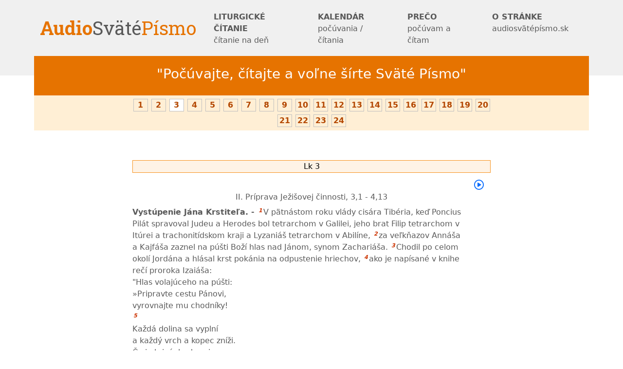

--- FILE ---
content_type: text/html; charset=UTF-8
request_url: https://audiosvatepismo.sk/kniha/Lk/3
body_size: 5989
content:
<!doctype html>
<html lang="sk">

<head>
    <meta charset="utf-8">
    <meta name="viewport" content="width=device-width, initial-scale=1">
    <meta name="description" content="">
    <meta name="author" content="">
    <meta name="generator" content="">
    <title>Lk 3 | Audio Svate Pismo - mp3</title>

    <!-- CSRF Token -->
    <meta name="csrf-token" content="Gn7cPtoZhRQegds5eBYKEaTsOj3RJXU1TQChLqs7">

    <link rel="canonical" href="https://audiosvatepismo.sk/kniha/Lk/3">

    <link href="https://cdn.jsdelivr.net/npm/bootstrap@5.2.3/dist/css/bootstrap.min.css" rel="stylesheet"
        integrity="sha384-rbsA2VBKQhggwzxH7pPCaAqO46MgnOM80zW1RWuH61DGLwZJEdK2Kadq2F9CUG65" crossorigin="anonymous">


    <!-- Favicons -->
    <link rel="apple-touch-icon" href="https://audiosvatepismo.sk/favicon/apple-touch-icon.png" sizes="180x180">
    <link rel="icon" href="https://audiosvatepismo.sk/favicon/favicon-32x32.png" sizes="32x32" type="image/png">
    <link rel="icon" href="https://audiosvatepismo.sk/favicon/favicon-16x16.png" sizes="16x16" type="image/png">
    <link rel="manifest" href="https://audiosvatepismo.sk/favicon/site.webmanifest">
    
    <link rel="icon" href="https://audiosvatepismo.sk/favicon/favicon.ico">
    <meta name="theme-color" content="#712cf9">


    <style>
        .bd-placeholder-img {
            font-size: 1.125rem;
            text-anchor: middle;
            -webkit-user-select: none;
            -moz-user-select: none;
            user-select: none;
        }

        @media (min-width: 768px) {
            .bd-placeholder-img-lg {
                font-size: 3.5rem;
            }
        }

        .b-example-divider {
            height: 3rem;
            background-color: rgba(0, 0, 0, .1);
            border: solid rgba(0, 0, 0, .15);
            border-width: 1px 0;
            box-shadow: inset 0 .5em 1.5em rgba(0, 0, 0, .1), inset 0 .125em .5em rgba(0, 0, 0, .15);
        }

        .b-example-vr {
            flex-shrink: 0;
            width: 1.5rem;
            height: 100vh;
        }

        .bi {
            vertical-align: -.125em;
            fill: currentColor;
        }

        .nav-scroller {
            position: relative;
            z-index: 2;
            height: 2.75rem;
            overflow-y: hidden;
        }

        .nav-scroller .nav {
            display: flex;
            flex-wrap: nowrap;
            padding-bottom: 1rem;
            margin-top: -1px;
            overflow-x: auto;
            text-align: center;
            white-space: nowrap;
            -webkit-overflow-scrolling: touch;
        }
    </style>


    <!-- Custom styles for this template -->
    <link href="https://audiosvatepismo.sk/css/carousel.css" rel="stylesheet">
    <link href="https://audiosvatepismo.sk/css/style.css" rel="stylesheet">
    
    <!-- Google fonts -->
    <link rel="preconnect" href="https://fonts.googleapis.com">
    <link rel="preconnect" href="https://fonts.gstatic.com" crossorigin>
    <link href="https://fonts.googleapis.com/css2?family=Roboto+Slab:wght@300;400;500;600;700&display=swap" rel="stylesheet">
    
    <link href="https://fonts.googleapis.com/css?family=Roboto+Slab:100,300,400,700&amp;subset=latin-ext" rel="stylesheet">

    <!-- Font awesome -->
    <link rel="stylesheet" href="https://cdnjs.cloudflare.com/ajax/libs/font-awesome/6.5.1/css/all.min.css" integrity="sha512-DTOQO9RWCH3ppGqcWaEA1BIZOC6xxalwEsw9c2QQeAIftl+Vegovlnee1c9QX4TctnWMn13TZye+giMm8e2LwA==" crossorigin="anonymous" referrerpolicy="no-referrer" />
</head>

<body class="frontend ">

    <header>
        <nav class="navbar navbar-expand-lg bg-myheaher bg-dark">
            <div class="container">
                <a class="navbar-brand" href="https://audiosvatepismo.sk">
                    <span id="audio">Audio</span><span id="svate">Sväté</span><span id="pismo">Písmo</span>
                </a>
                <button class="navbar-toggler" type="button" data-bs-toggle="collapse" data-bs-target="#navbarCollapse"
                    aria-controls="navbarCollapse" aria-expanded="false" aria-label="Toggle navigation">
                    <span class="navbar-toggler-icon"></span>
                </button>
                <div class="collapse navbar-collapse" id="navbarCollapse">
                    <ul class="navbar-nav ms-auto mb-2 mb-md-0">
                        
                        <li class="nav-item">
                            <a class="nav-link" href="https://audiosvatepismo.sk/liturgicke-citanie">LITURGICKÉ ČÍTANIE
                                <span class="menu-tagline">čítanie na deň</span>
                            </a>
                        </li>
                        <li class="nav-item">
                            <a class="nav-link" href="https://audiosvatepismo.sk/kalendar-pocuvania">KALENDÁR
                                <span class="menu-tagline">počúvania / čítania</span>
                            </a>
                        </li>
                        <li class="nav-item">
                            <a class="nav-link" href="https://audiosvatepismo.sk/preco-pocuvam-a-citam">PREČO
                                <span class="menu-tagline">počúvam a čítam</span>
                            </a>
                        </li>
                        <li class="nav-item">
                            <a class="nav-link" href="https://audiosvatepismo.sk/audio-svate-pismo">O STRÁNKE
                                <span class="menu-tagline">audiosvätépísmo.sk</span>
                            </a>
                        </li>
                    </ul>
                </div>
            </div>
        </nav>
    </header>

    
    <main>
        


<div class="container-fluid gray-background">
    <div class="container">
        <div class="row">
            <div class="col-12 orange-banner">
                <h1 class="h3 text-center text-white homepage-title">"Počúvajte, čítajte a voľne šírte Sväté Písmo"</h1>
            </div>
        </div>
    </div>
</div>

<div class="container">

    
    <div class="row book-header-chapter mb-3 mb-xl-5">
        <div class="col-2"></div>
        <div class="col-8 text-center">
                            <div class="book-chapternumber ">
                    <a href="https://audiosvatepismo.sk/kniha/Lk/1" class="book-chapternumber-link">
                        1
                    </a>
                </div>
                            <div class="book-chapternumber ">
                    <a href="https://audiosvatepismo.sk/kniha/Lk/2" class="book-chapternumber-link">
                        2
                    </a>
                </div>
                            <div class="book-chapternumber aktualna ">
                    <a href="https://audiosvatepismo.sk/kniha/Lk/3" class="book-chapternumber-link">
                        3
                    </a>
                </div>
                            <div class="book-chapternumber ">
                    <a href="https://audiosvatepismo.sk/kniha/Lk/4" class="book-chapternumber-link">
                        4
                    </a>
                </div>
                            <div class="book-chapternumber ">
                    <a href="https://audiosvatepismo.sk/kniha/Lk/5" class="book-chapternumber-link">
                        5
                    </a>
                </div>
                            <div class="book-chapternumber ">
                    <a href="https://audiosvatepismo.sk/kniha/Lk/6" class="book-chapternumber-link">
                        6
                    </a>
                </div>
                            <div class="book-chapternumber ">
                    <a href="https://audiosvatepismo.sk/kniha/Lk/7" class="book-chapternumber-link">
                        7
                    </a>
                </div>
                            <div class="book-chapternumber ">
                    <a href="https://audiosvatepismo.sk/kniha/Lk/8" class="book-chapternumber-link">
                        8
                    </a>
                </div>
                            <div class="book-chapternumber ">
                    <a href="https://audiosvatepismo.sk/kniha/Lk/9" class="book-chapternumber-link">
                        9
                    </a>
                </div>
                            <div class="book-chapternumber ">
                    <a href="https://audiosvatepismo.sk/kniha/Lk/10" class="book-chapternumber-link">
                        10
                    </a>
                </div>
                            <div class="book-chapternumber ">
                    <a href="https://audiosvatepismo.sk/kniha/Lk/11" class="book-chapternumber-link">
                        11
                    </a>
                </div>
                            <div class="book-chapternumber ">
                    <a href="https://audiosvatepismo.sk/kniha/Lk/12" class="book-chapternumber-link">
                        12
                    </a>
                </div>
                            <div class="book-chapternumber ">
                    <a href="https://audiosvatepismo.sk/kniha/Lk/13" class="book-chapternumber-link">
                        13
                    </a>
                </div>
                            <div class="book-chapternumber ">
                    <a href="https://audiosvatepismo.sk/kniha/Lk/14" class="book-chapternumber-link">
                        14
                    </a>
                </div>
                            <div class="book-chapternumber ">
                    <a href="https://audiosvatepismo.sk/kniha/Lk/15" class="book-chapternumber-link">
                        15
                    </a>
                </div>
                            <div class="book-chapternumber ">
                    <a href="https://audiosvatepismo.sk/kniha/Lk/16" class="book-chapternumber-link">
                        16
                    </a>
                </div>
                            <div class="book-chapternumber ">
                    <a href="https://audiosvatepismo.sk/kniha/Lk/17" class="book-chapternumber-link">
                        17
                    </a>
                </div>
                            <div class="book-chapternumber ">
                    <a href="https://audiosvatepismo.sk/kniha/Lk/18" class="book-chapternumber-link">
                        18
                    </a>
                </div>
                            <div class="book-chapternumber ">
                    <a href="https://audiosvatepismo.sk/kniha/Lk/19" class="book-chapternumber-link">
                        19
                    </a>
                </div>
                            <div class="book-chapternumber ">
                    <a href="https://audiosvatepismo.sk/kniha/Lk/20" class="book-chapternumber-link">
                        20
                    </a>
                </div>
                            <div class="book-chapternumber ">
                    <a href="https://audiosvatepismo.sk/kniha/Lk/21" class="book-chapternumber-link">
                        21
                    </a>
                </div>
                            <div class="book-chapternumber ">
                    <a href="https://audiosvatepismo.sk/kniha/Lk/22" class="book-chapternumber-link">
                        22
                    </a>
                </div>
                            <div class="book-chapternumber ">
                    <a href="https://audiosvatepismo.sk/kniha/Lk/23" class="book-chapternumber-link">
                        23
                    </a>
                </div>
                            <div class="book-chapternumber ">
                    <a href="https://audiosvatepismo.sk/kniha/Lk/24" class="book-chapternumber-link">
                        24
                    </a>
                </div>
                    </div>
        <div class="col-2"></div>
    </div>


    
    <div class="row book-chapter-content d-flex justify-content-center">
        <div class="col-12 col-md-10 col-lg-8">
            
            
            
                
                
                
                <DIV id=Lk_3 class=kap><label>Lk 3</label>
                
            
                
                                    <span class="audio-player-mp3 p-0 d-flex justify-content-center align-content-center">
                        <button id="audio_play_1" class="btn btn-link audio-play" onclick="play(1);"><i class="fa-regular fa-circle-play"></i></button>
                        <button id="audio_stop_1" class="btn btn-link audio-stop d-none" onclick="stop(1);"><i class="fa-regular fa-circle-pause"></i></button>
                        <audio id="audio_1" src="https://audiosvatepismo.sk/mp3/49-Lk/2-nz-03-Lk 3, 1-6 - Vystupenie Jana Krstitela.mp3" class="audio_mp3" onended="audioStop(1);"></audio>
                    </span>
                
                
                <H3>II. Príprava Ježišovej činnosti, <U>3,1 - 4,13</U></H3>
                
            
                
                
                
                <p>
                
            
                
                
                
                <b>Vystúpenie Jána Krstiteľa. - </b>
                
            
                
                
                
                <span><var>1</var>V pätnástom roku vlády cisára Tibéria, keď Poncius Pilát spravoval Judeu a Herodes bol tetrarchom v Galilei, jeho brat Filip tetrarchom v Itúrei a trachonitídskom kraji a Lyzaniáš tetrarchom v Abilíne,</span>
                
            
                
                
                
                <span><var>2</var>za veľkňazov Annáša a Kajfáša zaznel na púšti Boží hlas nad Jánom, synom Zachariáša.</span>
                
            
                
                
                
                <span><var>3</var>Chodil po celom okolí Jordána a hlásal krst pokánia na odpustenie hriechov,</span>
                
            
                
                
                
                <span><var>4</var>ako je napísané v knihe rečí proroka Izaiáša:
                
            
                
                
                
                </p>
                
            
                
                
                
                <div class='I blok'>
                
            
                
                
                
                <p>"Hlas volajúceho na púšti:<br/>»Pripravte cestu Pánovi,<br/>vyrovnajte mu chodníky!</p></span>
                
            
                
                
                
                </div>
                
            
                
                
                
                <div class='I blok'>
                
            
                
                
                
                <span><var>5</var><p>Každá dolina sa vyplní<br/>a každý vrch a kopec zníži.<br/>Čo je krivé, bude priame,<br/>a čo je hrboľaté, bude cestou hladkou.</p></span>
                
            
                
                
                
                </div>
                
            
                
                
                
                <div class='I blok'>
                
            
                
                
                
                <span><var>6</var><p>A každé telo uvidí Božiu spásu.«"</p></span>
                
            
                
                
                
                </div>
                
            
                
                
                
                <p>
                
            
                
                                    <span class="audio-player-mp3 p-0 d-flex justify-content-center align-content-center">
                        <button id="audio_play_19" class="btn btn-link audio-play" onclick="play(19);"><i class="fa-regular fa-circle-play"></i></button>
                        <button id="audio_stop_19" class="btn btn-link audio-stop d-none" onclick="stop(19);"><i class="fa-regular fa-circle-pause"></i></button>
                        <audio id="audio_19" src="https://audiosvatepismo.sk/mp3/49-Lk/2-nz-03-Lk 3, 7-14 - Janovo kazanie.mp3" class="audio_mp3" onended="audioStop(19);"></audio>
                    </span>
                
                
                <b>Jánovo kázanie. - </b>
                
            
                
                
                
                <span><var>7</var>Ale zástupom, čo prichádzali k nemu, aby sa mu dali pokrstiť, hovoril: "Hadie plemeno, kto vám ukázal, ako uniknúť nastávajúcemu hnevu!?</span>
                
            
                
                
                
                <span><var>8</var>Prinášajte teda ovocie hodno pokánia a nepokúšajte sa nahovárať si: »Naším otcom je Abrahám!« - lebo vravím vám: Boh môže Abrahámovi vzbudiť deti aj z týchto kameňov.</span>
                
            
                
                
                
                <span><var>9</var>Sekera je už priložená na korene stromov. A každý strom, ktorý neprináša dobré ovocie vytnú a hodia do ohňa."</span>
                
            
                
                
                
                </p>
                
            
                
                
                
                <p>
                
            
                
                
                
                <span><var>10</var>Zástupy sa ho pýtali: "Čo teda máme robiť?"</span>
                
            
                
                
                
                <span><var>11</var>On im odpovedal: "Kto má dvoje šiat, nech dá tomu, čo nemá nijaké, a kto má jedlo, nech urobí podobne!"</span>
                
            
                
                
                
                <span><var>12</var>Aj mýtnici prišli, aby sa dali pokrstiť, a hovorili mu: "Učiteľ, čo máme robiť?"</span>
                
            
                
                
                
                <span><var>13</var>On im povedal: "Nevymáhajte viac, ako vám určili!"</span>
                
            
                
                
                
                <span><var>14</var>Pýtali sa ho aj vojaci: "A čo máme robiť my?" Vravel im: "Nikoho netrápte, nikomu nekrivdite a buďte spokojní so svojím žoldom!"</span>
                
            
                
                
                
                </p>
                
            
                
                
                
                <p>
                
            
                
                                    <span class="audio-player-mp3 p-0 d-flex justify-content-center align-content-center">
                        <button id="audio_play_32" class="btn btn-link audio-play" onclick="play(32);"><i class="fa-regular fa-circle-play"></i></button>
                        <button id="audio_stop_32" class="btn btn-link audio-stop d-none" onclick="stop(32);"><i class="fa-regular fa-circle-pause"></i></button>
                        <audio id="audio_32" src="https://audiosvatepismo.sk/mp3/49-Lk/2-nz-03-Lk 3, 15-17 - Janovo svedectvo Kristovi.mp3" class="audio_mp3" onended="audioStop(32);"></audio>
                    </span>
                
                
                <b>Jánovo svedectvo o Kristovi. - </b>
                
            
                
                
                
                <span><var>15</var>Ľud žil v očakávaní a všetci si o Jánovi v duchu mysleli, že azda on je Mesiáš.</span>
                
            
                
                
                
                <span><var>16</var>Ale Ján dal odpoveď všetkým: "Ja vás krstím vodou. No prichádza mocnejší, ako som ja. Ja nie som hoden rozviazať mu remienok na obuvi. On vás bude krstiť Duchom Svätým a ohňom.</span>
                
            
                
                
                
                <span><var>17</var>V ruke má vejačku, aby si vyčistil humno a pšenicu zhromaždil do svojej sýpky, ale plevy spáli v neuhasiteľnom ohni."</span>
                
            
                
                
                
                </p>
                
            
                
                
                
                <p>
                
            
                
                                    <span class="audio-player-mp3 p-0 d-flex justify-content-center align-content-center">
                        <button id="audio_play_38" class="btn btn-link audio-play" onclick="play(38);"><i class="fa-regular fa-circle-play"></i></button>
                        <button id="audio_stop_38" class="btn btn-link audio-stop d-none" onclick="stop(38);"><i class="fa-regular fa-circle-pause"></i></button>
                        <audio id="audio_38" src="https://audiosvatepismo.sk/mp3/49-Lk/2-nz-03-Lk 3, 18-20 - Uvaznenie Jana.mp3" class="audio_mp3" onended="audioStop(38);"></audio>
                    </span>
                
                
                <b>Uväznenie Jána. - </b>
                
            
                
                
                
                <span><var>18</var>A ešte všelijako ináč napomínal ľud a hlásal mu evanjelium.</span>
                
            
                
                
                
                <span><var>19</var>Ale keď karhal tetrarchu Herodesa pre Herodiadu, manželku jeho brata, a za všetko zlé, čo porobil,</span>
                
            
                
                
                
                <span><var>20</var>Herodes dovŕšil všetko tým, že Jána zatvoril do väzenia.</span>
                
            
                
                
                
                </p>
                
            
                
                
                
                <p>
                
            
                
                                    <span class="audio-player-mp3 p-0 d-flex justify-content-center align-content-center">
                        <button id="audio_play_44" class="btn btn-link audio-play" onclick="play(44);"><i class="fa-regular fa-circle-play"></i></button>
                        <button id="audio_stop_44" class="btn btn-link audio-stop d-none" onclick="stop(44);"><i class="fa-regular fa-circle-pause"></i></button>
                        <audio id="audio_44" src="https://audiosvatepismo.sk/mp3/49-Lk/2-nz-03-Lk 3, 21-22 - Pokrstenie Jezisa.mp3" class="audio_mp3" onended="audioStop(44);"></audio>
                    </span>
                
                
                <b>Pokrstenie Ježiša. - </b>
                
            
                
                
                
                <span><var>21</var>Keď sa všetok ľud dával krstiť a keď bol pokrstený aj Ježiš a modlil sa, otvorilo sa nebo,</span>
                
            
                
                
                
                <span><var>22</var>zostúpil na neho Duch Svätý v telesnej podobe ako holubica a z neba zaznel hlas: "Ty si môj milovaný Syn, v tebe mám zaľúbenie."</span>
                
            
                
                
                
                </p>
                
            
                
                
                
                <p>
                
            
                
                                    <span class="audio-player-mp3 p-0 d-flex justify-content-center align-content-center">
                        <button id="audio_play_49" class="btn btn-link audio-play" onclick="play(49);"><i class="fa-regular fa-circle-play"></i></button>
                        <button id="audio_stop_49" class="btn btn-link audio-stop d-none" onclick="stop(49);"><i class="fa-regular fa-circle-pause"></i></button>
                        <audio id="audio_49" src="https://audiosvatepismo.sk/mp3/49-Lk/2-nz-03-Lk 3, 23-38 - Rodokmen Jezisa Krista.mp3" class="audio_mp3" onended="audioStop(49);"></audio>
                    </span>
                
                
                <b>Rodokmeň Ježiša Krista. - </b>
                
            
                
                
                
                <span><var>23</var>Keď Ježiš začal účinkovať, mal asi tridsať rokov. A mysleli si, že je synom Jozefa, ktorý bol synom Heliho,</span>
                
            
                
                
                
                <span><var>24</var>on Matata, on Léviho, on Melchiho, on Janneho, on Jozefa,</span>
                
            
                
                
                
                <span><var>25</var>on Matatiáša, on Amosa, on Nahuma, on Esliho, on Naggeho,</span>
                
            
                
                
                
                <span><var>26</var>on Maatu, on Matatiáša, on Semeja, on Jozecha, on Jódu,</span>
                
            
                
                
                
                <span><var>27</var>on Joannu, on Rézu, on Zorobábela, on Salatiela, on Nériho,</span>
                
            
                
                
                
                <span><var>28</var>on Melchiho, on Addiho, on Kozama, on Elmadama, on Era,</span>
                
            
                
                
                
                <span><var>29</var>on Jezusa, on Eliezera, on Jorima, on Matata, on Léviho,</span>
                
            
                
                
                
                <span><var>30</var>on Simeona, on Júdu, on Jozefa, on Jonama, on Eliakima,</span>
                
            
                
                
                
                <span><var>31</var>on Meleu, on Mennu, on Matatana, on Nátana, on Dávida,</span>
                
            
                
                
                
                <span><var>32</var>on Jesseho, on Obeda, on Bóza, on Salu, on Násona,</span>
                
            
                
                
                
                <span><var>33</var>on Aminadaba, on Admina, on Arniho, on Ezroma, on Faresa, on Júdu,</span>
                
            
                
                
                
                <span><var>34</var>on Jakuba, on Izáka, on Abraháma, on Táreho, on Nachora,</span>
                
            
                
                
                
                <span><var>35</var>on Serucha, on Ragaua, on Fáleka, on Ebera, on Salu,</span>
                
            
                
                
                
                <span><var>36</var>on Kainana, on Arfaxada, on Sema, on Noema, on Lamecha,</span>
                
            
                
                
                
                <span><var>37</var>on Matuzalema, on Henocha, on Jareda, on Maleleela, on Kainana,</span>
                
            
                
                
                
                <span><var>38</var>on Enosa, on Seta, on synom Adama, ktorý bol od Boha.</span>
                
            
                
                
                
                </p>
                
            
                
                
                
                </DIV>
                
            
        </div>
    </div>
</div>


<div class="container">
    <div class="row mt-5 d-flex justify-content-center">
        <div class="col-12 col-md-10 col-lg-8 text-center">
            <div class="btn-group w-100" role="group" aria-label="Basic example">
                
                <a href="https://audiosvatepismo.sk/kniha/Lk/1" class="btn btn-outline-secondary" style="width: 10%;">
                    <i class="fa-solid fa-angles-left"></i>
                </a>
                
                <a href="https://audiosvatepismo.sk/kniha/Lk/2" class="btn btn-outline-secondary" style="width: 30%;">
                    <i class="fa-solid fa-angle-left"></i>
                </a>
                
                <a href="#" class="btn btn-outline-secondary disabled d-none d-sm-block" style="width: 20%;">
                    Lk 3
                </a>
                
                <a href="https://audiosvatepismo.sk/kniha/Lk/4" class="btn btn-outline-secondary" style="width: 30%;">
                    <i class="fa-solid fa-angle-right"></i>
                </a>
                
                <a href="https://audiosvatepismo.sk/kniha/Lk/24" class="btn btn-outline-secondary" style="width: 10%;">
                    <i class="fa-solid fa-angles-right"></i>
                </a>
            </div>
        </div>
    </div>
    <div class="row mt-3 d-flex justify-content-center">
        <div class="col-12 col-md-10 col-lg-8 text-center">
            <a href="https://audiosvatepismo.sk">Späť na homepage s prehľadom kníh Svätého písma.</a>
        </div>
    </div>
</div>


<script>
    // Spusti sa, ked navstevnik klikne na play.
    function play(id) {
        // Ostatne mp3 zastavi a vykresli spravne ikony
        var all_audio = document.getElementsByClassName('audio_mp3');
        for (let i = 0; i < all_audio.length; i++) {            
            all_audio[i].pause();
        }
        document.querySelectorAll('.audio-play').forEach(function(button) {
            button.classList.remove('d-none');
        });
        document.querySelectorAll('.audio-stop').forEach(function(button) {
            button.classList.add('d-none');
        });

        // Spusti aktualny mp3 subor.
        const iconPlay = document.getElementById("audio_play_"+id);
        const iconStop = document.getElementById("audio_stop_"+id);
        iconPlay.classList.add('d-none');
        iconStop.classList.remove('d-none');
        var audio = document.getElementById("audio_"+id);
        audio.play();
    }

    // Spusti sa, ked navstevnik klikne na stop.
    function stop(id) {
        // console.log(id);
        const iconPlay = document.getElementById("audio_play_"+id);
        const iconStop = document.getElementById("audio_stop_"+id);
        iconPlay.classList.remove('d-none');
        iconStop.classList.add('d-none');
        var audio = document.getElementById("audio_"+id);
        audio.pause();
    }

    // Spusti sa ked dohra aktualny mp3 subor (funkcia: onended v tagu audio).
    function audioStop(id) {
        // console.log(id);
        const iconPlay = document.getElementById("audio_play_"+id);
        const iconStop = document.getElementById("audio_stop_"+id);
        iconPlay.classList.remove('d-none');
        iconStop.classList.add('d-none');
    }
</script>
    
    </main>
            
    <!-- FOOTER -->
    <footer class="footer py-3">
        <div class="container">
            <div class="text-center pb-3">
                <p class="lead">© 2013–2026 <span class="orange">Pastor bonus</span> | All Rights Reserved | Všetky práva vyhradené</p>
                <p class=""><a href="https://www.facebook.com/audiosvatepismo" target="_blank">Sledujte nás na Facebooku</a></p>
                <p class="">Design by <a href="http://design4soul.co.uk" target="_blank">design4soul.co.uk</a> | Web Developer <a href="http://www.najednotku.sk" target="_blank">www.najednotku.sk</a> | admin</p>
                <p class="float-end"><a href="#">Back to top</a></p>
            </div>
        </div>
    </footer>

    <!--ZMAZ-->
    
    <!--ZMAZ-->


    <script src="https://cdn.jsdelivr.net/npm/bootstrap@5.2.3/dist/js/bootstrap.bundle.min.js"
        integrity="sha384-kenU1KFdBIe4zVF0s0G1M5b4hcpxyD9F7jL+jjXkk+Q2h455rYXK/7HAuoJl+0I4" crossorigin="anonymous">
    </script>

</body>

</html>


--- FILE ---
content_type: text/css
request_url: https://audiosvatepismo.sk/css/carousel.css
body_size: 791
content:
/* GLOBAL STYLES
-------------------------------------------------- */
/* Padding below the footer and lighter body text */

body {
    /* padding-top: 110px; */
    padding-top: 0px;
    padding-bottom: 0rem;
    color: #5a5a5a;
}


/* CUSTOMIZE THE CAROUSEL
  -------------------------------------------------- */

/* Carousel base class */
.carousel {
    margin-bottom: 4rem;
}

/* Since positioning the image, we need to help out the caption */
.carousel-caption {
    bottom: 3rem;
    z-index: 10;
}

/* Declare heights because of positioning of img element */
.carousel-item {
    height: 120px;
}


/* MARKETING CONTENT
  -------------------------------------------------- */

/* Center align the text within the three columns below the carousel */
.marketing .col-lg-4 {
    margin-bottom: 1.5rem;
    text-align: center;
}

/* rtl:begin:ignore */
.marketing .col-lg-4 p {
    margin-right: .75rem;
    margin-left: .75rem;
}

/* rtl:end:ignore */


/* Featurettes
  ------------------------- */

.featurette-divider {
    margin: 5rem 0;
    /* Space out the Bootstrap <hr> more */
}

/* Thin out the marketing headings */
/* rtl:begin:remove */
.featurette-heading {
    letter-spacing: -.05rem;
}

/* rtl:end:remove */

/* RESPONSIVE CSS
  -------------------------------------------------- */

@media (min-width: 40em) {

    /* Bump up size of carousel content */
    .carousel-caption p {
        margin-bottom: 1.25rem;
        font-size: 1.25rem;
        line-height: 1.4;
    }

    .featurette-heading {
        font-size: 50px;
    }
}

@media (min-width: 62em) {
    .featurette-heading {
        margin-top: 7rem;
    }
}



/* ==================== MEDIA QUERIES ==================== */
/* X-Small devices (portrait phones, less than 576px) */
/* No media query for `xs` since this is the default in Bootstrap */

/* Small devices (landscape phones, 576px and up) */
@media (min-width: 576px) {
    .carousel-item {
        height: 180px;
    }
}

/* Medium devices (tablets, 768px and up) */
@media (min-width: 768px) {
    .carousel-item {
        height: 230px;
    }
}

/* Large devices (desktops, 992px and up) */
@media (min-width: 992px) {
    .carousel-item {
        height: 300px;
    }
}

/* X-Large devices (large desktops, 1200px and up) */
@media (min-width: 1200px) {
    .carousel-item {
        height: 432px;
    }
}

/* XX-Large devices (larger desktops, 1400px and up) */
@media (min-width: 1400px) {

}

--- FILE ---
content_type: text/css
request_url: https://audiosvatepismo.sk/css/style.css
body_size: 1920
content:
/* ========== VSEOBECNE ========== */
h1 { font-size: 2.20rem; margin-top: 1.90rem; margin-bottom: 1.10rem; }
h2 { font-size: 1.70rem; margin-top: 1.80rem; margin-bottom: 0.85rem; }
h3 { font-size: 1.25rem; margin-top: 1.70rem; margin-bottom: 0.65rem; }
h4 { font-size: 1.20rem; margin-top: 1.60rem; margin-bottom: 0.60rem; }
h5 { font-size: 1.10rem; margin-top: 1.65rem; margin-bottom: 0.55rem; }
h6 { font-size: 1.00rem; margin-top: 1.50rem; margin-bottom: 0.50rem; }

.text-info {
    color: #0066cc!important;
}

table .width-5  { width: 5%; }
table .width-10 { width: 10%; }
table .width-15 { width: 15%; }
table .width-20 { width: 20%; }
table .width-25 { width: 25%; }
table .width-30 { width: 30%; }
table .width-35 { width: 35%; }
table .width-40 { width: 40%; }
table .width-45 { width: 45%; }
table .width-50 { width: 50%; }
table .width-55 { width: 55%; }
table .width-60 { width: 60%; }
table .width-70 { width: 70%; }
table .width-80 { width: 80%; }
table .width-90 { width: 90%; }

/* ========== HOMEPAGE ========== */
.orange { color: #b34700; }
.homepage-title p {
    margin-top: 5px;
    margin-bottom: 4px;
}
main a,
footer a { 
    color: #b34700; 
    text-decoration: underline dotted orange;
}
main a:hover,
footer a:hover { 
    color: #0d6efd; 
    text-decoration: underline #0d6efd;
}
.footer {
    margin-top: 3rem;
}
.homepage .footer {
    margin-top: 0rem;
}

/* ---------- LOGO ---------- */
.frontend .navbar-brand {
    font-size: 2.4em;
    font-family: 'Roboto Slab', serif;
    color: #595959;
}
.frontend .navbar-brand #audio {
    font-weight: 700;
    color: #e67300;
}
.frontend .navbar-brand:hover #audio {
    color: #e67300;
}
.frontend .navbar-brand #svate {
    font-weight: 400;
}
.frontend .navbar-brand:hover #svate {
    color: #595959;
}
.frontend .navbar-brand #pismo {
    font-weight: 400;
    color: #e67300;
}
.frontend .navbar-brand:hover #pismo {
    color: #e67300;
}

/* ---------- HEADER ---------- */
.frontend .navbar,
.frontend .navbar .container,
.frontend .navbar ul.navbar-nav .nav-link {
    padding-top: 0px;
    padding-bottom: 0px;
    min-height: 100px;
}
.frontend .navbar ul.navbar-nav .nav-link {
    min-height: 80px;
}
.frontend .bg-myheaher {
    background-color: #F0F0F0 !important;
}


/* ---------- MENU ---------- */
.frontend .navbar-nav {
    font-weight: bold;
}
.frontend .navbar-nav .menu-tagline {
    font-weight: normal;
    display: block;    
}
.frontend .nav-link {
    color: #595959;
    border-top: 3px solid transparent;
    padding: 20px 30px 20px 20px !important;
}
.frontend .nav-link:hover {
    color: black;
    border-top: 3px solid #e67300;
    box-shadow: 0px 0px 10px silver inset;
}


/* ---------- CAROUSEL ---------- */
.gray-background {
    background-image: url('../img-web/homepage-carousel-bg.png');
    background-repeat: repeat-x;
}
.carousel-indicators {
    position: absolute;
    right: 0;
    bottom: 20px;
    left: 0;
}
.carousel-caption {
    padding: 0px;
    background-color: black;
    position: absolute;
    bottom: 0px;
    right: 0px;
    left: 0px;
    color: #fff;
    text-align: center;
    display: none;
}
.carousel-caption p {
    margin-bottom: 0px;
    font-size: 1rem;
    padding: 3px;
}

.homepage-title {
    font-weight: normal;
}

/* ---------- ORANGE BANNER ---------- */
.gray-banner {
    background-color: #F0F0F0;
    /* height: 3rem; */
}
.orange-banner {
    background-color: #e67300;
    min-height: 5rem;
    padding: 20px 15px;
}


/* ---------- BOOKS - homepage ---------- */
.homepage-bookname {
    font-size: 1rem;
    margin: 0px 0px;
    text-align: left;
    font-size: 0.9rem;
}
.homepage-chapternumber {
    display: inline-block;
    float: left;
    background-color: #ffd699;
    width: 29px;
    margin-right: 2px;
    margin-bottom: 2px;
    text-align: center;
    color: black;
    font-size: 0.9rem;
}
.homepage-chapternumber.nopair {
    background-color: #ffd699;
}
.homepage-chapternumber.pair {
    background-color: #ffebcc;
}


/* ---------- Footer ---------- */
.footer {
    background-color: #e1e6ea;
}
.footer p {
    margin-bottom: 0px;
    font-family: 'Roboto Slab', serif;
}
.back-to-top {
    position: absolute;
    right: 0px;
}


/* ========== ADMIN ========== */
.admin .navbar-brand {
    font-size: 1.2rem !important;
    color: white;
}
ul.admin-horizontal-menu li a {
    color: #ffff66;
}
ul.admin-horizontal-menu li a:hover {
    color: white;
}

/* ---------- Frontend admin menu ---------- */
.dropdown-adminmenu .btn {
    position: absolute;
    top: 0px;
    right: 0px;
}


/* ========== BOOKS povodne css ========== */
.kniha label {
    width: 100%;
    border: 1px solid #f7931e;
    color: #e67300;
    text-align: center;
    font-weight: 300;
    font-size: 2.0rem;
    padding: 0.4rem;
}
.kap label {
    width: 100%;
    border: 1px solid #f7931e;
    background-color: #fef3e6;
    color: black;
    text-align: center;
    font-size: 1.0rem;
    padding: 0px;
    margin-top: 0.8rem;
    margin-bottom: 0.8rem;
}


/* ========== BOOKS ========== */
.book-header-chapter {
    background-color: #ffefd5;
    padding-top: 4px;
    padding-bottom: 4px;
}
.book-header-chapter a {
    text-decoration: none;
}
.book-header-chapter .book-chapternumber {
    display: inline-block;
    width: 30px;
    border: 1px solid silver;
    color: black;
    text-align: center;
    margin: 3px 1px;
}
.book-header-chapter .book-chapternumber:hover {
    border: 1px solid black;
}
.book-header-chapter a.book-chapternumber-link,
.book-header-chapter a.book-chapternumber-link:hover {
    text-decoration: none;
    font-weight: bold;
}
.book-header-chapter .book-chapternumber.aktualna {
    background-color: white;
}

.book-chapter-name h1 {
    border: 1px solid #f7931e;
    color: #e67300;
    text-align: center;
    font-weight: 300;
    font-size: 2.0rem;
    padding: 0.4rem;
}
.book-chapter-name h2 {
    border: 1px solid #f7931e;
    color: black;
    background-color: #fef3e6;
    text-align: center;
    font-weight: 300;
    font-size: 1.0rem;
    padding: 0.2rem;
}
.book-chapter-content h3 {
    text-align: center;
    font-size: 1rem;
    text-decoration: none;
}
.book-chapter-content h3 u {
    text-decoration: none !important;
}
.book-chapter-content div {
    position: relative;
    right: 0px;
}
.book-chapter-content p {
    margin-bottom: 0px;
    padding-right: 60px;
}
.book-chapter-content p var,
.book-chapter-content var {
    color: #cc3300;
    position: relative; 
    top: -0.5em; 
    font-size: 70%;
    font-weight: bold;
    padding-left: 2px;
    padding-right: 2px;
}
.book-chapter-content .audiomp3 {
    display: inline-block;
    width: 1.5rem;
    height: 1.5rem;
    border: 1px solid gray;
    border-radius: 50%;
    position: absolute;
    right: 12px;
}
.audio-player-mp3 {
    display: inline-block;
    width: 24px;
    height: 24px;
    border-radius: 50%;
    position: absolute;
    right: 12px;
}
.audio-player-mp3 .audio-play {
    width: 24px;
    height: 24px;
    line-height: 0px!important;
    padding: 0px;
    font-size: 1.25rem;
}
.audio-player-mp3 .audio-stop {
    width: 24px;
    height: 24px;
    line-height: 0px!important;
    padding: 0px;
    font-size: 1.25rem;
}



/* ========== ADMIN ========== */
.admin-sidebar ul li ul li.active {
    background-color: lightgray;
}



/* ==================== MEDIA QUERIES ==================== */
/* X-Small devices (portrait phones, less than 576px) */
/* No media query for `xs` since this is the default in Bootstrap */

/* Small devices (landscape phones, 576px and up) */
@media (min-width: 576px) {
    
}

/* Medium devices (tablets, 768px and up) */
@media (min-width: 768px) {
    .carousel-caption {
        display: block;
    }
    
}

/* Large devices (desktops, 992px and up) */
@media (min-width: 992px) {
    .frontend .navbar,
    .frontend .navbar .container,
    .frontend .navbar ul.navbar-nav .nav-link {
        padding-top: 0px;
        padding-bottom: 0px;
        min-height: 110px;
    }

}

/* X-Large devices (large desktops, 1200px and up) */
@media (min-width: 1200px) {
    .homepage-bookname {
        text-align: right;
    }

}

/* XX-Large devices (larger desktops, 1400px and up) */
@media (min-width: 1400px) {

}